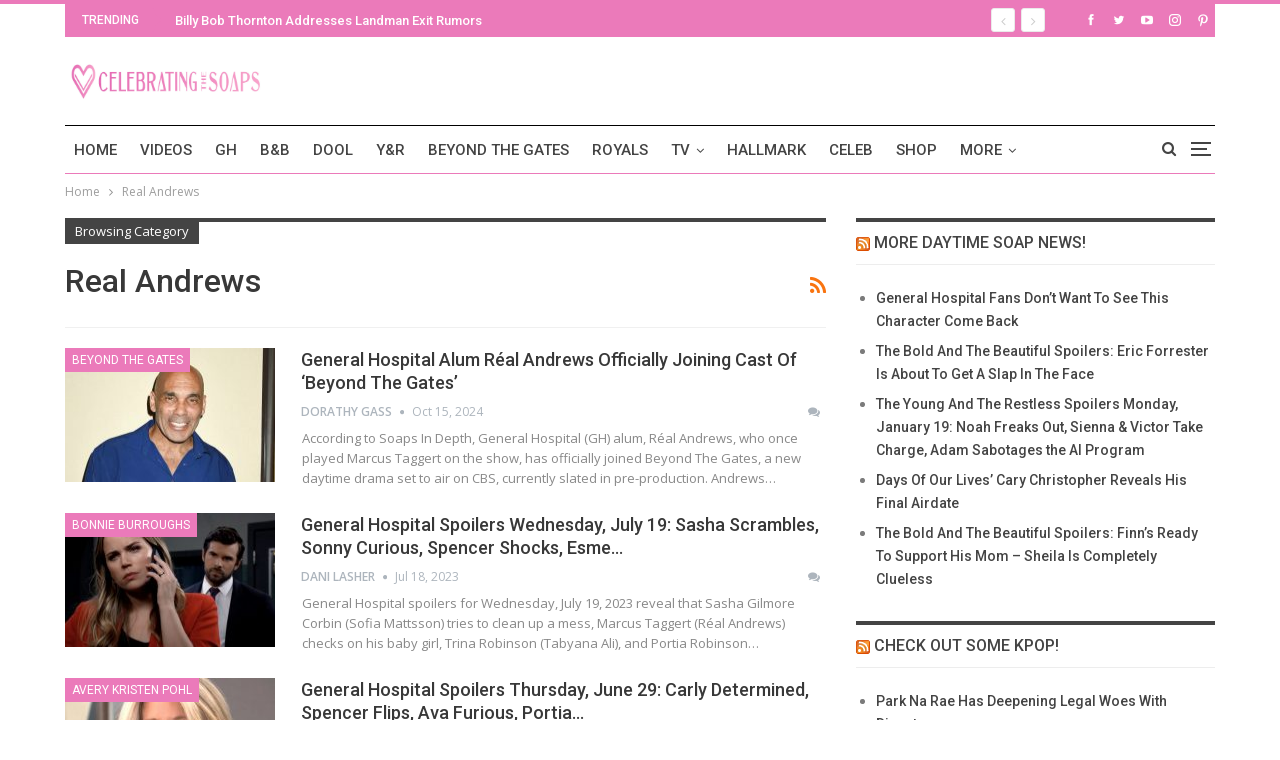

--- FILE ---
content_type: text/html; charset=UTF-8
request_url: https://celebratingthesoaps.com/category/Real-Andrews/
body_size: 19030
content:
<!DOCTYPE html><html dir="ltr" lang="en-US" prefix="og: http://ogp.me/ns# fb: http://ogp.me/ns/fb#"> <head><meta charset="UTF-8"><meta http-equiv="X-UA-Compatible" content="IE=edge"><meta name="viewport" content="width=device-width, initial-scale=1.0"><link rel="pingback" href="https://celebratingthesoaps.com/xmlrpc.php"/><title>Real Andrews | Celebrating The Soaps</title><style>img:is([sizes="auto" i], [sizes^="auto," i]){contain-intrinsic-size:3000px 1500px}</style><meta name="robots" content="max-image-preview:large" /><link rel="canonical" href="https://celebratingthesoaps.com/category/real-andrews/" /><link rel="next" href="https://celebratingthesoaps.com/category/Real-Andrews/page/2/" /><meta name="generator" content="All in One SEO (AIOSEO) 4.8.5" /> <script type="application/ld+json" class="aioseo-schema">{"@context":"https:\/\/schema.org","@graph":[{"@type":"BreadcrumbList","@id":"https:\/\/celebratingthesoaps.com\/category\/Real-Andrews\/#breadcrumblist","itemListElement":[{"@type":"ListItem","@id":"https:\/\/celebratingthesoaps.com#listItem","position":1,"name":"Home","item":"https:\/\/celebratingthesoaps.com","nextItem":{"@type":"ListItem","@id":"https:\/\/celebratingthesoaps.com\/category\/real-andrews\/#listItem","name":"Real Andrews"}},{"@type":"ListItem","@id":"https:\/\/celebratingthesoaps.com\/category\/real-andrews\/#listItem","position":2,"name":"Real Andrews","previousItem":{"@type":"ListItem","@id":"https:\/\/celebratingthesoaps.com#listItem","name":"Home"}}]},{"@type":"CollectionPage","@id":"https:\/\/celebratingthesoaps.com\/category\/Real-Andrews\/#collectionpage","url":"https:\/\/celebratingthesoaps.com\/category\/Real-Andrews\/","name":"Real Andrews | Celebrating The Soaps","inLanguage":"en-US","isPartOf":{"@id":"https:\/\/celebratingthesoaps.com\/#website"},"breadcrumb":{"@id":"https:\/\/celebratingthesoaps.com\/category\/Real-Andrews\/#breadcrumblist"}},{"@type":"Organization","@id":"https:\/\/celebratingthesoaps.com\/#organization","name":"Celebrating The Soaps","description":"Latest soap opera spoilers, news and exclusive updates for The Young and The Restless, Days of Our Lives, General Hospital and The Bold and the Beautiful.","url":"https:\/\/celebratingthesoaps.com\/"},{"@type":"WebSite","@id":"https:\/\/celebratingthesoaps.com\/#website","url":"https:\/\/celebratingthesoaps.com\/","name":"Celebrating The Soaps","description":"Latest soap opera spoilers, news and exclusive updates for The Young and The Restless, Days of Our Lives, General Hospital and The Bold and the Beautiful.","inLanguage":"en-US","publisher":{"@id":"https:\/\/celebratingthesoaps.com\/#organization"}}]}</script> <meta property="og:locale" content="en_us"/><meta property="og:site_name" content="Celebrating The Soaps"/><meta property="og:url" content="https://celebratingthesoaps.com/category/Real-Andrews/"/><meta property="og:title" content="Archives"/><meta property="og:description" content="Latest soap opera spoilers, news and exclusive updates for The Young and The Restless, Days of Our Lives, General Hospital and The Bold and the Beautiful."/><meta property="og:type" content="website"/><meta name="twitter:card" content="summary"/><meta name="twitter:url" content="https://celebratingthesoaps.com/category/Real-Andrews/"/><meta name="twitter:title" content="Archives"/><meta name="twitter:description" content="Latest soap opera spoilers, news and exclusive updates for The Young and The Restless, Days of Our Lives, General Hospital and The Bold and the Beautiful."/><link rel='dns-prefetch' href='//scripts.mediavine.com' /><link rel='dns-prefetch' href='//platform-api.sharethis.com' /><link rel='dns-prefetch' href='//fonts.googleapis.com' /><link href='https://fonts.gstatic.com' crossorigin='anonymous' rel='preconnect' /><link rel="alternate" type="application/rss+xml" title="Celebrating The Soaps &raquo; Feed" href="https://celebratingthesoaps.com/feed/" /><link rel="alternate" type="application/rss+xml" title="Celebrating The Soaps &raquo; Comments Feed" href="https://celebratingthesoaps.com/comments/feed/" /><link rel="alternate" type="application/rss+xml" title="Celebrating The Soaps &raquo; Real Andrews Category Feed" href="https://celebratingthesoaps.com/category/real-andrews/feed/" /><link rel="stylesheet" type="text/css" href="//celebratingthesoaps.com/wp-content/uploads/vipercache/minified/8d15491abd07a5ada07fdf07a3584438/1739724281index.css" media="all"/><style id='classic-theme-styles-inline-css' type='text/css'>.wp-block-button__link{color:#fff;background-color:#32373c;border-radius:9999px;box-shadow:none;text-decoration:none;padding:calc(.667em + 2px) calc(1.333em+2px);font-size:1.125em}.wp-block-file__button{background:#32373c;color:#fff;text-decoration:none}</style><style id='global-styles-inline-css' type='text/css'>:root{--wp--preset--aspect-ratio--square:1;--wp--preset--aspect-ratio--4-3:4/3;--wp--preset--aspect-ratio--3-4:3/4;--wp--preset--aspect-ratio--3-2:3/2;--wp--preset--aspect-ratio--2-3:2/3;--wp--preset--aspect-ratio--16-9:16/9;--wp--preset--aspect-ratio--9-16:9/16;--wp--preset--color--black:#000;--wp--preset--color--cyan-bluish-gray:#abb8c3;--wp--preset--color--white:#fff;--wp--preset--color--pale-pink:#f78da7;--wp--preset--color--vivid-red:#cf2e2e;--wp--preset--color--luminous-vivid-orange:#ff6900;--wp--preset--color--luminous-vivid-amber:#fcb900;--wp--preset--color--light-green-cyan:#7bdcb5;--wp--preset--color--vivid-green-cyan:#00d084;--wp--preset--color--pale-cyan-blue:#8ed1fc;--wp--preset--color--vivid-cyan-blue:#0693e3;--wp--preset--color--vivid-purple:#9b51e0;--wp--preset--gradient--vivid-cyan-blue-to-vivid-purple:linear-gradient(135deg,rgba(6,147,227,1) 0%,rgb(155,81,224) 100%);--wp--preset--gradient--light-green-cyan-to-vivid-green-cyan:linear-gradient(135deg,rgb(122,220,180) 0%,rgb(0,208,130) 100%);--wp--preset--gradient--luminous-vivid-amber-to-luminous-vivid-orange:linear-gradient(135deg,rgba(252,185,0,1) 0%,rgba(255,105,0,1) 100%);--wp--preset--gradient--luminous-vivid-orange-to-vivid-red:linear-gradient(135deg,rgba(255,105,0,1) 0%,rgb(207,46,46) 100%);--wp--preset--gradient--very-light-gray-to-cyan-bluish-gray:linear-gradient(135deg,rgb(238,238,238) 0%,rgb(169,184,195) 100%);--wp--preset--gradient--cool-to-warm-spectrum:linear-gradient(135deg,rgb(74,234,220) 0%,rgb(151,120,209) 20%,rgb(207,42,186) 40%,rgb(238,44,130) 60%,rgb(251,105,98) 80%,rgb(254,248,76) 100%);--wp--preset--gradient--blush-light-purple:linear-gradient(135deg,rgb(255,206,236) 0%,rgb(152,150,240) 100%);--wp--preset--gradient--blush-bordeaux:linear-gradient(135deg,rgb(254,205,165) 0%,rgb(254,45,45) 50%,rgb(107,0,62) 100%);--wp--preset--gradient--luminous-dusk:linear-gradient(135deg,rgb(255,203,112) 0%,rgb(199,81,192) 50%,rgb(65,88,208) 100%);--wp--preset--gradient--pale-ocean:linear-gradient(135deg,rgb(255,245,203) 0%,rgb(182,227,212) 50%,rgb(51,167,181) 100%);--wp--preset--gradient--electric-grass:linear-gradient(135deg,rgb(202,248,128) 0%,rgb(113,206,126) 100%);--wp--preset--gradient--midnight:linear-gradient(135deg,rgb(2,3,129) 0%,rgb(40,116,252) 100%);--wp--preset--font-size--small:13px;--wp--preset--font-size--medium:20px;--wp--preset--font-size--large:36px;--wp--preset--font-size--x-large:42px;--wp--preset--spacing--20:0.44rem;--wp--preset--spacing--30:0.67rem;--wp--preset--spacing--40:1rem;--wp--preset--spacing--50:1.5rem;--wp--preset--spacing--60:2.25rem;--wp--preset--spacing--70:3.38rem;--wp--preset--spacing--80:5.06rem;--wp--preset--shadow--natural:6px 6px 9px rgba(0, 0, 0, 0.2);--wp--preset--shadow--deep:12px 12px 50px rgba(0, 0, 0, 0.4);--wp--preset--shadow--sharp:6px 6px 0px rgba(0, 0, 0, 0.2);--wp--preset--shadow--outlined:6px 6px 0px -3px rgba(255, 255, 255, 1), 6px 6px rgba(0, 0, 0, 1);--wp--preset--shadow--crisp:6px 6px 0px rgba(0,0,0,1)}:where(.is-layout-flex){gap:0.5em}:where(.is-layout-grid){gap:0.5em}body .is-layout-flex{display:flex}.is-layout-flex{flex-wrap:wrap;align-items:center}.is-layout-flex>:is(*,div){margin:0}body .is-layout-grid{display:grid}.is-layout-grid>:is(*,div){margin:0}:where(.wp-block-columns.is-layout-flex){gap:2em}:where(.wp-block-columns.is-layout-grid){gap:2em}:where(.wp-block-post-template.is-layout-flex){gap:1.25em}:where(.wp-block-post-template.is-layout-grid){gap:1.25em}.has-black-color{color:var(--wp--preset--color--black) !important}.has-cyan-bluish-gray-color{color:var(--wp--preset--color--cyan-bluish-gray) !important}.has-white-color{color:var(--wp--preset--color--white) !important}.has-pale-pink-color{color:var(--wp--preset--color--pale-pink) !important}.has-vivid-red-color{color:var(--wp--preset--color--vivid-red) !important}.has-luminous-vivid-orange-color{color:var(--wp--preset--color--luminous-vivid-orange) !important}.has-luminous-vivid-amber-color{color:var(--wp--preset--color--luminous-vivid-amber) !important}.has-light-green-cyan-color{color:var(--wp--preset--color--light-green-cyan) !important}.has-vivid-green-cyan-color{color:var(--wp--preset--color--vivid-green-cyan) !important}.has-pale-cyan-blue-color{color:var(--wp--preset--color--pale-cyan-blue) !important}.has-vivid-cyan-blue-color{color:var(--wp--preset--color--vivid-cyan-blue) !important}.has-vivid-purple-color{color:var(--wp--preset--color--vivid-purple) !important}.has-black-background-color{background-color:var(--wp--preset--color--black) !important}.has-cyan-bluish-gray-background-color{background-color:var(--wp--preset--color--cyan-bluish-gray) !important}.has-white-background-color{background-color:var(--wp--preset--color--white) !important}.has-pale-pink-background-color{background-color:var(--wp--preset--color--pale-pink) !important}.has-vivid-red-background-color{background-color:var(--wp--preset--color--vivid-red) !important}.has-luminous-vivid-orange-background-color{background-color:var(--wp--preset--color--luminous-vivid-orange) !important}.has-luminous-vivid-amber-background-color{background-color:var(--wp--preset--color--luminous-vivid-amber) !important}.has-light-green-cyan-background-color{background-color:var(--wp--preset--color--light-green-cyan) !important}.has-vivid-green-cyan-background-color{background-color:var(--wp--preset--color--vivid-green-cyan) !important}.has-pale-cyan-blue-background-color{background-color:var(--wp--preset--color--pale-cyan-blue) !important}.has-vivid-cyan-blue-background-color{background-color:var(--wp--preset--color--vivid-cyan-blue) !important}.has-vivid-purple-background-color{background-color:var(--wp--preset--color--vivid-purple) !important}.has-black-border-color{border-color:var(--wp--preset--color--black) !important}.has-cyan-bluish-gray-border-color{border-color:var(--wp--preset--color--cyan-bluish-gray) !important}.has-white-border-color{border-color:var(--wp--preset--color--white) !important}.has-pale-pink-border-color{border-color:var(--wp--preset--color--pale-pink) !important}.has-vivid-red-border-color{border-color:var(--wp--preset--color--vivid-red) !important}.has-luminous-vivid-orange-border-color{border-color:var(--wp--preset--color--luminous-vivid-orange) !important}.has-luminous-vivid-amber-border-color{border-color:var(--wp--preset--color--luminous-vivid-amber) !important}.has-light-green-cyan-border-color{border-color:var(--wp--preset--color--light-green-cyan) !important}.has-vivid-green-cyan-border-color{border-color:var(--wp--preset--color--vivid-green-cyan) !important}.has-pale-cyan-blue-border-color{border-color:var(--wp--preset--color--pale-cyan-blue) !important}.has-vivid-cyan-blue-border-color{border-color:var(--wp--preset--color--vivid-cyan-blue) !important}.has-vivid-purple-border-color{border-color:var(--wp--preset--color--vivid-purple) !important}.has-vivid-cyan-blue-to-vivid-purple-gradient-background{background:var(--wp--preset--gradient--vivid-cyan-blue-to-vivid-purple) !important}.has-light-green-cyan-to-vivid-green-cyan-gradient-background{background:var(--wp--preset--gradient--light-green-cyan-to-vivid-green-cyan) !important}.has-luminous-vivid-amber-to-luminous-vivid-orange-gradient-background{background:var(--wp--preset--gradient--luminous-vivid-amber-to-luminous-vivid-orange) !important}.has-luminous-vivid-orange-to-vivid-red-gradient-background{background:var(--wp--preset--gradient--luminous-vivid-orange-to-vivid-red) !important}.has-very-light-gray-to-cyan-bluish-gray-gradient-background{background:var(--wp--preset--gradient--very-light-gray-to-cyan-bluish-gray) !important}.has-cool-to-warm-spectrum-gradient-background{background:var(--wp--preset--gradient--cool-to-warm-spectrum) !important}.has-blush-light-purple-gradient-background{background:var(--wp--preset--gradient--blush-light-purple) !important}.has-blush-bordeaux-gradient-background{background:var(--wp--preset--gradient--blush-bordeaux) !important}.has-luminous-dusk-gradient-background{background:var(--wp--preset--gradient--luminous-dusk) !important}.has-pale-ocean-gradient-background{background:var(--wp--preset--gradient--pale-ocean) !important}.has-electric-grass-gradient-background{background:var(--wp--preset--gradient--electric-grass) !important}.has-midnight-gradient-background{background:var(--wp--preset--gradient--midnight) !important}.has-small-font-size{font-size:var(--wp--preset--font-size--small) !important}.has-medium-font-size{font-size:var(--wp--preset--font-size--medium) !important}.has-large-font-size{font-size:var(--wp--preset--font-size--large) !important}.has-x-large-font-size{font-size:var(--wp--preset--font-size--x-large) !important}:where(.wp-block-post-template.is-layout-flex){gap:1.25em}:where(.wp-block-post-template.is-layout-grid){gap:1.25em}:where(.wp-block-columns.is-layout-flex){gap:2em}:where(.wp-block-columns.is-layout-grid){gap:2em}:root :where(.wp-block-pullquote){font-size:1.5em;line-height:1.6}</style><link rel="stylesheet" type="text/css" href="//celebratingthesoaps.com/wp-content/uploads/vipercache/minified/e0c93bbde387a66c37c3820a966e0285/1753789181index.css" media="all"/><style id='easy-social-share-buttons-inline-css' type='text/css'>.essb_links .essb_link_mastodon{--essb-network:#6364ff}</style><link rel="stylesheet" type="text/css" href="//celebratingthesoaps.com/wp-content/uploads/vipercache/minified/034deb81eb3545abbeaeed5948c20404/1753789181index.css" media="all"/><link rel='stylesheet' id='better-framework-main-fonts-css' href='https://fonts.googleapis.com/css?family=Open+Sans:400,600%7CRoboto:400,500,400italic&#038;display=swap' type='text/css' media='all' /> <script type="text/javascript" src="https://celebratingthesoaps.com/wp-includes/js/jquery/jquery.min.js" id="jquery-core-js"></script> <script src='//celebratingthesoaps.com/wp-content/uploads/vipercache/minified/3ca73930bbdb6fd7cc2c870ad4aba08e/1739724281index.js' type="text/javascript"></script>  <script type="text/javascript" async="async" fetchpriority="high" data-noptimize="1" data-cfasync="false" src="https://scripts.mediavine.com/tags/celebrating-the-soaps.js?ver=6.8.2" id="mv-script-wrapper-js"></script> <script type="text/javascript" src="//platform-api.sharethis.com/js/sharethis.js#source=googleanalytics-wordpress#product=ga&amp;property=6005b209d6f99f0018f9aba6" id="googleanalytics-platform-sharethis-js"></script> <link rel="https://api.w.org/" href="https://celebratingthesoaps.com/wp-json/" /><link rel="alternate" title="JSON" type="application/json" href="https://celebratingthesoaps.com/wp-json/wp/v2/categories/2777" /><link rel="EditURI" type="application/rsd+xml" title="RSD" href="https://celebratingthesoaps.com/xmlrpc.php?rsd" /><meta name="generator" content="WordPress 6.8.2" /><link rel="amphtml" href="https://celebratingthesoaps.com/category/Real-Andrews/amp/"/><meta name="google-site-verification" content="l9Ya_q5D9ry1pQynV8AAs_SmdBlexCq2lefa6sN3khM" /><meta name="msvalidate.01" content="2F6928FAAA7C18CD541B4EA015F0EA05" /> <script type="text/javascript">window._taboola=window._taboola||[];_taboola.push({article:'auto'});!function(e,f,u,i){if(!document.getElementById(i)){e.async=1;e.src=u;e.id=i;f.parentNode.insertBefore(e,f);}}(document.createElement('script'),document.getElementsByTagName('script')[0],'//cdn.taboola.com/libtrc/mlrpmediagroup-celebratingthesoaps/loader.js','tb_loader_script');if(window.performance&&typeof window.performance.mark=='function')
{window.performance.mark('tbl_ic');}</script> <link rel="shortcut icon" href="https://cf3fa540b4.nxcli.io/wp-content/uploads/2017/07/CTS-Favicon.png"><link rel="apple-touch-icon" href="https://cf3fa540b4.nxcli.io/wp-content/uploads/2017/07/CTS-iPhone-Icon.png"><link rel="apple-touch-icon" sizes="114x114" href="https://cf3fa540b4.nxcli.io/wp-content/uploads/2017/07/CTS-iPhone-Retina-Icon.png"><link rel="apple-touch-icon" sizes="72x72" href="https://cf3fa540b4.nxcli.io/wp-content/uploads/2017/07/CTS-iPad-Icon.png"><link rel="apple-touch-icon" sizes="144x144" href="https://cf3fa540b4.nxcli.io/wp-content/uploads/2017/07/CTS-iPad-Retina-Icon.png"><script>(function(){(function(i,s,o,g,r,a,m){i['GoogleAnalyticsObject']=r;i[r]=i[r]||function(){(i[r].q=i[r].q||[]).push(arguments)},i[r].l=1*new Date();a=s.createElement(o),m=s.getElementsByTagName(o)[0];a.async=1;a.src=g;m.parentNode.insertBefore(a,m)})(window,document,'script','https://google-analytics.com/analytics.js','ga');ga('create','UA-103553726-1','auto');ga('send','pageview');})();</script> <meta name="onesignal" content="wordpress-plugin"/> <script>window.OneSignalDeferred=window.OneSignalDeferred||[];OneSignalDeferred.push(function(OneSignal){var oneSignal_options={};window._oneSignalInitOptions=oneSignal_options;oneSignal_options['serviceWorkerParam']={scope:'/'};oneSignal_options['serviceWorkerPath']='OneSignalSDKWorker.js.php';OneSignal.Notifications.setDefaultUrl("https://celebratingthesoaps.com");oneSignal_options['wordpress']=true;oneSignal_options['appId']='aff5e808-8163-4ca9-88c9-d455e9524d6e';oneSignal_options['allowLocalhostAsSecureOrigin']=true;oneSignal_options['welcomeNotification']={};oneSignal_options['welcomeNotification']['title']="";oneSignal_options['welcomeNotification']['message']="";oneSignal_options['path']="https://celebratingthesoaps.com/wp-content/plugins/onesignal-free-web-push-notifications/sdk_files/";oneSignal_options['safari_web_id']="web.onesignal.auto.49809676-9f7f-4916-aef3-fd94958742a1";oneSignal_options['promptOptions']={};oneSignal_options['notifyButton']={};oneSignal_options['notifyButton']['enable']=true;oneSignal_options['notifyButton']['position']='bottom-left';oneSignal_options['notifyButton']['theme']='default';oneSignal_options['notifyButton']['size']='medium';oneSignal_options['notifyButton']['showCredit']=true;oneSignal_options['notifyButton']['text']={};OneSignal.init(window._oneSignalInitOptions);OneSignal.Slidedown.promptPush()});function documentInitOneSignal(){var oneSignal_elements=document.getElementsByClassName("OneSignal-prompt");var oneSignalLinkClickHandler=function(event){OneSignal.Notifications.requestPermission();event.preventDefault();};for(var i=0;i<oneSignal_elements.length;i++)
oneSignal_elements[i].addEventListener('click',oneSignalLinkClickHandler,false);}
if(document.readyState==='complete'){documentInitOneSignal();}
else{window.addEventListener("load",function(event){documentInitOneSignal();});}</script> <meta name="generator" content="Powered by WPBakery Page Builder - drag and drop page builder for WordPress."/> <script type="application/ld+json">{"@context":"http://schema.org/","@type":"Organization","@id":"#organization","logo":{"@type":"ImageObject","url":"https://cts-assets.s3.us-west-1.amazonaws.com/wp-content/uploads/2022/03/28144602/CTS-Header.jpg"},"url":"https://celebratingthesoaps.com/","name":"Celebrating The Soaps","description":"Latest soap opera spoilers, news and exclusive updates for The Young and The Restless, Days of Our Lives, General Hospital and The Bold and the Beautiful."}</script> <script type="application/ld+json">{"@context":"http://schema.org/","@type":"WebSite","name":"Celebrating The Soaps","alternateName":"Latest soap opera spoilers, news and exclusive updates for The Young and The Restless, Days of Our Lives, General Hospital and The Bold and the Beautiful.","url":"https://celebratingthesoaps.com/"}</script> <link rel="stylesheet" type="text/css" href="//celebratingthesoaps.com/wp-content/uploads/vipercache/minified/050b2be86aa92d4584f48fdbd82bd032/1768748600index.css" media="all"/><meta name="msvalidate.01" content="10D48830512A84E9B687777F177B3ACC" /> <script async src="https://www.googletagmanager.com/gtag/js?id=G-TBW4LEY65S"></script> <script>window.dataLayer=window.dataLayer||[];function gtag(){dataLayer.push(arguments);}
gtag('js',new Date());gtag('config','G-TBW4LEY65S');</script><link rel="icon" href="https://celebratingthesoaps.com/wp-content/uploads/2018/07/cropped-CTS-logo-32x32.jpg" sizes="32x32" /><link rel="icon" href="https://celebratingthesoaps.com/wp-content/uploads/2018/07/cropped-CTS-logo-192x192.jpg" sizes="192x192" /><link rel="apple-touch-icon" href="https://celebratingthesoaps.com/wp-content/uploads/2018/07/cropped-CTS-logo-180x180.jpg" /><meta name="msapplication-TileImage" content="https://celebratingthesoaps.com/wp-content/uploads/2018/07/cropped-CTS-logo-270x270.jpg" /><style>.vc_custom_1500661463003{background-color:#f6dff9 !important}.spot-im-replies-count{display:inline-block}</style><style type="text/css" id="wp-custom-css">.header-inner #sidebar{min-height:280px}#yketsn-6,#yketsn-5{min-height:280px}#footer_branding{text-align:left !important}@media only screen and (min-width: 768px){.col-sm-4.sidebar-column.sidebar-column-primary{position:static !important}.layout-right-sidebar .content-column{max-width:calc(100% - 330px) !important}.layout-right-sidebar .sidebar-column{min-width:330px !important}}@media only screen and (max-width: 359px){.col-sm-8.content-column{padding-left:10px !important;padding-right:10px !important}}#site-logo{max-width:200px}</style><noscript><style>.wpb_animate_when_almost_visible{opacity:1}</style></noscript> <meta property="og:locale" content="en_US"/> <meta property="og:site_name" content="Celebrating The Soaps"/> <meta property="og:title" content="Real Andrews"/> <meta property="og:url" content="https://celebratingthesoaps.com/category/real-andrews/"/> <meta property="og:type" content="article"/> <meta property="og:description" content="Latest soap opera spoilers, news and exclusive updates for The Young and The Restless, Days of Our Lives, General Hospital and The Bold and the Beautiful."/> <meta itemprop="name" content="Real Andrews"/> <meta itemprop="headline" content="Real Andrews"/> <meta itemprop="description" content="Latest soap opera spoilers, news and exclusive updates for The Young and The Restless, Days of Our Lives, General Hospital and The Bold and the Beautiful."/> <meta name="twitter:title" content="Real Andrews"/> <meta name="twitter:url" content="https://celebratingthesoaps.com/category/real-andrews/"/> <meta name="twitter:description" content="Latest soap opera spoilers, news and exclusive updates for The Young and The Restless, Days of Our Lives, General Hospital and The Bold and the Beautiful."/> <meta name="twitter:card" content="summary_large_image"/> </head><body data-rsssl=1 class="archive category category-real-andrews category-2777 wp-theme-publisher active-light-box active-top-line ltr close-rh page-layout-2-col-right full-width active-sticky-sidebar main-menu-sticky-smart active-ajax-search single-prim-cat-2777 single-cat-2777 essb-10.5 wpb-js-composer js-comp-ver-6.7.0 vc_responsive bs-ll-d" dir="ltr"><div class="off-canvas-overlay"></div><div class="off-canvas-container left skin-white"><div class="off-canvas-inner"><spn class="canvas-close"><i></i></spn><div class="off-canvas-header"><div class="site-description">Latest soap opera spoilers, news and exclusive updates for The Young and The Restless, Days of Our Lives, General Hospital and The Bold and the Beautiful.</div></div><div class="off-canvas-search"><form role="search" method="get" action="https://celebratingthesoaps.com"><input type="text" name="s" value="" placeholder="Search..."><i class="fa fa-search"></i></form></div><div class="off-canvas-menu"><div class="off-canvas-menu-fallback"></div></div><div class="off_canvas_footer"><div class="off_canvas_footer-info entry-content"><p><br data-mce-bogus="1"></p><div class=" better-studio-shortcode bsc-clearfix better-social-counter style-button colored in-4-col"><ul class="social-list bsc-clearfix"><li class="social-item facebook"><a href = "https://www.facebook.com/CelebratingTheSoaps" target = "_blank" > <i class="item-icon bsfi-facebook" ></i><span class="item-title" > Likes </span> </a> </li> <li class="social-item twitter"><a href = "https://twitter.com/celebratesoaps" target = "_blank" > <i class="item-icon bsfi-twitter" ></i><span class="item-title" > Followers </span> </a> </li> <li class="social-item youtube"><a href = "https://youtube.com/channel/UCLPy4Obkiius38M-gD1o5tg" target = "_blank" > <i class="item-icon bsfi-youtube" ></i><span class="item-title" > Subscribers </span> </a> </li> <li class="social-item instagram"><a href = "https://instagram.com/everythingsoapoperas" target = "_blank" > <i class="item-icon bsfi-instagram" ></i><span class="item-title" > Followers </span> </a> </li> </ul></div></div></div></div></div><div class="main-wrap content-main-wrap"><header id="header" class="site-header header-style-2 boxed" itemscope="itemscope" itemtype="https://schema.org/WPHeader"><section class="topbar topbar-style-2 hidden-xs hidden-xs"><div class="content-wrap"><div class="container"><div class="topbar-inner clearfix"><div class="section-links"><div class=" better-studio-shortcode bsc-clearfix better-social-counter style-button not-colored in-4-col"><ul class="social-list bsc-clearfix"><li class="social-item facebook"><a href = "https://www.facebook.com/CelebratingTheSoaps" target = "_blank" > <i class="item-icon bsfi-facebook" ></i><span class="item-title" > Likes </span> </a> </li> <li class="social-item twitter"><a href = "https://twitter.com/celebratesoaps" target = "_blank" > <i class="item-icon bsfi-twitter" ></i><span class="item-title" > Followers </span> </a> </li> <li class="social-item youtube"><a href = "https://youtube.com/channel/UCLPy4Obkiius38M-gD1o5tg" target = "_blank" > <i class="item-icon bsfi-youtube" ></i><span class="item-title" > Subscribers </span> </a> </li> <li class="social-item instagram"><a href = "https://instagram.com/everythingsoapoperas" target = "_blank" > <i class="item-icon bsfi-instagram" ></i><span class="item-title" > Followers </span> </a> </li> <li class="social-item pinterest"><a href = "http://www.pinterest.com/everythingsoapoperas" target = "_blank" > <i class="item-icon bsfi-pinterest" ></i><span class="item-title" > Followers </span> </a> </li> </ul></div></div><div class="section-menu"><div id="newsticker-693521964" class="better-newsticker " data-speed="12000"><p class="heading ">Trending</p><ul class="news-list"><li><a class="limit-line" href="https://celebratingthesoaps.com/television/billy-bob-thornton-addresses-landman-exit-rumors/">Billy Bob Thornton Addresses Landman Exit Rumors</a></li><li><a class="limit-line" href="https://celebratingthesoaps.com/bold-and-the-beautiful/the-bold-and-the-beautiful-spoilers-taylor-might-lose-her-license-for-unprofessionalism/">The Bold And The Beautiful Spoilers: Taylor Might Lose Her License For Unprofessionalism</a></li><li><a class="limit-line" href="https://celebratingthesoaps.com/bold-and-the-beautiful/the-bold-and-the-beautiful-spoilers-can-sheila-carter-take-il-giardino-from-deacon-in-the-divorce/">The Bold And The Beautiful Spoilers: Can Sheila Carter Take Il Giardino From Deacon In The Divorce</a></li><li><a class="limit-line" href="https://celebratingthesoaps.com/general-hospital/general-hospital-spoilers-drews-memory-trigger-remembers-kai-trinas-presence/">General Hospital Spoilers: Drew’s Memory Trigger – Remembers Kai &#038; Trina’s Presence</a></li><li><a class="limit-line" href="https://celebratingthesoaps.com/beyond-the-gates/beyond-the-gates-spoilers-will-naomis-brca-lie-tear-her-marriage-apart/">Beyond The Gates Spoilers: Will Naomi’s BRCA Lie Tear Her Marriage Apart?</a></li><li><a class="limit-line" href="https://celebratingthesoaps.com/royal-news/meghan-markle-knows-the-divorce-rumors-are-coming-from-this-source/">Meghan Markle Knows The Divorce Rumors Are Coming From This Source</a></li><li><a class="limit-line" href="https://celebratingthesoaps.com/general-hospital/general-hospital-spoilers-next-3-weeks-pc-blizzard-complicates-lives-emma-sends-an-sos-tracy-entices-jason-more/">General Hospital Spoilers Next 3 Weeks: PC Blizzard Complicates Lives, Emma Sends an SOS, Tracy Entices Jason &#038; More</a></li><li><a class="limit-line" href="https://celebratingthesoaps.com/general-hospital/general-hospital-spoilers-are-willows-crazy-side-and-weakness-with-men-family-traits/">General Hospital Spoilers: Are Willow&#8217;s Crazy Side And Weakness With Men Family Traits?</a></li><li><a class="limit-line" href="https://celebratingthesoaps.com/bold-and-the-beautiful/the-bold-and-the-beautiful-spoilers-finn-has-a-new-love-interest/">The Bold And The Beautiful Spoilers: Finn Has A New Love Interest?</a></li><li><a class="limit-line" href="https://celebratingthesoaps.com/the-young-and-the-restless/the-young-and-the-restless-spoilers-billy-risks-losing-sally-jacks-trust-tested-again/">The Young And The Restless Spoilers: Billy Risks Losing Sally – Jack&#8217;s Trust Tested Again</a></li></ul></div></div></div></div></div></section><div class="header-inner"><div class="content-wrap"><div class="container"><div class="row"><div class="row-height"><div class="logo-col col-xs-12"><div class="col-inside"><div id="site-branding" class="site-branding"><p id="site-title" class="logo h1 img-logo"><a href="https://celebratingthesoaps.com/" itemprop="url" rel="home"><img id="site-logo" src="https://cts-assets.s3.us-west-1.amazonaws.com/wp-content/uploads/2022/03/28144602/CTS-Header.jpg" alt="Celebrating The Soaps" data-bsrjs="https://cts-assets.s3.us-west-1.amazonaws.com/wp-content/uploads/2022/03/28144602/CTS-Header.jpg" /><span class="site-title">Celebrating The Soaps - Latest soap opera spoilers, news and exclusive updates for The Young and The Restless, Days of Our Lives, General Hospital and The Bold and the Beautiful.</span></a></p></div></div></div></div></div></div></div></div><div id="menu-main" class="menu main-menu-wrapper show-search-item show-off-canvas menu-actions-btn-width-2" role="navigation" itemscope="itemscope" itemtype="https://schema.org/SiteNavigationElement"><div class="main-menu-inner"><div class="content-wrap"><div class="container"><nav class="main-menu-container"><ul id="main-navigation" class="main-menu menu bsm-pure clearfix"><li id="menu-item-191225" class="menu-item menu-item-type-custom menu-item-object-custom better-anim-fade menu-item-191225"><a href="/">HOME</a></li><li id="menu-item-669302" class="menu-item menu-item-type-post_type menu-item-object-page better-anim-fade menu-item-669302"><a href="https://celebratingthesoaps.com/videos/">Videos</a></li><li id="menu-item-191226" class="menu-item menu-item-type-taxonomy menu-item-object-category menu-term-3 better-anim-fade menu-item-191226"><a href="https://celebratingthesoaps.com/category/general-hospital/">GH</a></li><li id="menu-item-191227" class="menu-item menu-item-type-taxonomy menu-item-object-category menu-term-63 better-anim-fade menu-item-191227"><a href="https://celebratingthesoaps.com/category/bold-and-the-beautiful/">B&#038;B</a></li><li id="menu-item-191233" class="menu-item menu-item-type-taxonomy menu-item-object-category menu-term-46 better-anim-fade menu-item-191233"><a href="https://celebratingthesoaps.com/category/days-of-our-lives/">DOOL</a></li><li id="menu-item-191234" class="menu-item menu-item-type-taxonomy menu-item-object-category menu-term-19 better-anim-fade menu-item-191234"><a href="https://celebratingthesoaps.com/category/the-young-and-the-restless/">Y&#038;R</a></li><li id="menu-item-581003" class="menu-item menu-item-type-taxonomy menu-item-object-category menu-term-14105 better-anim-fade menu-item-581003"><a href="https://celebratingthesoaps.com/category/beyond-the-gates/">Beyond The Gates</a></li><li id="menu-item-191228" class="menu-item menu-item-type-taxonomy menu-item-object-category menu-term-180 better-anim-fade menu-item-191228"><a href="https://celebratingthesoaps.com/category/royal-news/">Royals</a></li><li id="menu-item-191231" class="menu-item menu-item-type-taxonomy menu-item-object-category menu-item-has-children menu-term-868 better-anim-fade menu-item-191231"><a href="https://celebratingthesoaps.com/category/tv/">TV</a><ul class="sub-menu"><li id="menu-item-191232" class="menu-item menu-item-type-taxonomy menu-item-object-category menu-term-1649 better-anim-fade menu-item-191232"><a href="https://celebratingthesoaps.com/category/reality-tv/">Reality TV</a></li></ul></li><li id="menu-item-191229" class="menu-item menu-item-type-taxonomy menu-item-object-category menu-term-718 better-anim-fade menu-item-191229"><a href="https://celebratingthesoaps.com/category/hallmark/">Hallmark</a></li><li id="menu-item-196521" class="menu-item menu-item-type-taxonomy menu-item-object-category menu-term-3068 better-anim-fade menu-item-196521"><a href="https://celebratingthesoaps.com/category/celebrity-news/">Celeb</a></li><li id="menu-item-275113" class="menu-item menu-item-type-post_type menu-item-object-page better-anim-fade menu-item-275113"><a href="https://celebratingthesoaps.com/our-gears/">SHOP</a></li><li id="menu-item-332995" class="menu-item menu-item-type-custom menu-item-object-custom better-anim-fade menu-item-332995"><a href="https://joalmedia.com/newsletters/">SUBSCRIBE</a></li></ul><div class="menu-action-buttons width-2"><div class="off-canvas-menu-icon-container off-icon-left"><div class="off-canvas-menu-icon"><div class="off-canvas-menu-icon-el"></div></div></div><div class="search-container close"><span class="search-handler"><i class="fa fa-search"></i></span><div class="search-box clearfix"><form role="search" method="get" class="search-form clearfix" action="https://celebratingthesoaps.com"><input type="search" class="search-field" placeholder="Search..." value="" name="s" title="Search for:" autocomplete="off"><input type="submit" class="search-submit" value="Search"></form></div></div></div></nav></div></div></div></div></header><div class="rh-header clearfix light deferred-block-exclude"><div class="rh-container clearfix"><div class="menu-container close"><span class="menu-handler"><span class="lines"></span></span></div><div class="logo-container rh-img-logo"><a href="https://celebratingthesoaps.com/" itemprop="url" rel="home"><img src="https://cts-assets.s3.us-west-1.amazonaws.com/wp-content/uploads/2022/03/28144602/CTS-Header.jpg" alt="Celebrating The Soaps" data-bsrjs="https://cts-assets.s3.us-west-1.amazonaws.com/wp-content/uploads/2022/03/28144602/CTS-Header.jpg" /></a></div></div></div><nav role="navigation" aria-label="Breadcrumbs" class="bf-breadcrumb clearfix bc-top-style"><div class="content-wrap"><div class="container bf-breadcrumb-container"><ul class="bf-breadcrumb-items" itemscope itemtype="http://schema.org/BreadcrumbList"><meta name="numberOfItems" content="2" /><meta name="itemListOrder" content="Ascending" /><li itemprop="itemListElement" itemscope itemtype="http://schema.org/ListItem" class="bf-breadcrumb-item bf-breadcrumb-begin"><a itemprop="item" href="https://celebratingthesoaps.com" rel="home"><span itemprop="name">Home</span></a><meta itemprop="position" content="1" /></li><li itemprop="itemListElement" itemscope itemtype="http://schema.org/ListItem" class="bf-breadcrumb-item bf-breadcrumb-end"><span itemprop="name">Real Andrews</span><meta itemprop="item" content="https://celebratingthesoaps.com/category/real-andrews/"/><meta itemprop="position" content="2" /></li></ul></div></div></nav><div class="content-wrap"><main id="content" class="content-container"><div class="container layout-2-col layout-2-col-1 layout-right-sidebar layout-bc-before"><div class="row main-section"><div class="col-sm-8 content-column"><section class="archive-title category-title with-actions without-terms"><div class="pre-title"><span>Browsing Category</span></div><div class="actions-container"><a class="rss-link" href="https://celebratingthesoaps.com/category/real-andrews/feed/"><i class="fa fa-rss"></i></a></div><h1 class="page-heading"><span class="h-title">Real Andrews</span></h1></section><div class="listing listing-blog listing-blog-1 clearfix columns-1"><article class="post-559779 type-post format-standard has-post-thumbnail listing-item listing-item-blog listing-item-blog-1 main-term-14105 bsw-7 "><div class="item-inner clearfix"><div class="featured clearfix"><div class="term-badges floated"><span class="term-badge term-14105"><a href="https://celebratingthesoaps.com/category/beyond-the-gates/">Beyond The Gates</a></span></div><a alt="General Hospital Alum Réal Andrews Officially Joining Cast Of ‘Beyond The Gates’" title="General Hospital Alum Réal Andrews Officially Joining Cast Of ‘Beyond The Gates’" style="background-image: url(https://cts-assets.s3.us-west-1.amazonaws.com/wp-content/uploads/2024/10/15134236/Re%CC%81al-Andrews-210x136.jpg);"	class="img-holder" href="https://celebratingthesoaps.com/uncategorized/general-hospital-alum-real-andrews-officially-joining-cast-of-beyond-the-gates/"></a></div><h2 class="title"><a href="https://celebratingthesoaps.com/uncategorized/general-hospital-alum-real-andrews-officially-joining-cast-of-beyond-the-gates/" class="post-url post-title">General Hospital Alum Réal Andrews Officially Joining Cast Of ‘Beyond The Gates’</a></h2><div class="post-meta"><a href="https://celebratingthesoaps.com/author/dorathygass2022/" title="Browse Author Articles" class="post-author-a"><i class="post-author author">Dorathy Gass</i></a><span class="time"><time class="post-published updated" datetime="2024-10-15T13:45:16-05:00">Oct 15, 2024</time></span><a href="https://celebratingthesoaps.com/uncategorized/general-hospital-alum-real-andrews-officially-joining-cast-of-beyond-the-gates/#comments" title="Leave a comment on: &ldquo;General Hospital Alum Réal Andrews Officially Joining Cast Of ‘Beyond The Gates’&rdquo;" class="comments"><i class="bf-icon fa fa-comments" aria-hidden="true"></i> <b class="number"><div class="spot-im-replies-count" data-post-id="559779"></div></b></a></a></div><div class="post-summary">According to Soaps In Depth, General Hospital (GH) alum, Réal Andrews, who once played Marcus Taggert on the show, has officially joined Beyond The Gates, a new daytime drama set to air on CBS, currently slated in pre-production.
Andrews&hellip;</div></div></article><article class="post-426620 type-post format-standard has-post-thumbnail listing-item listing-item-blog listing-item-blog-1 main-term-3057 bsw-7 "><div class="item-inner clearfix"><div class="featured clearfix"><div class="term-badges floated"><span class="term-badge term-3057"><a href="https://celebratingthesoaps.com/category/bonnie-burroughs/">Bonnie Burroughs</a></span></div><a alt="General Hospital Spoilers Wednesday, July 19: Sasha Scrambles, Sonny Curious, Spencer Shocks, Esme Pleads" title="General Hospital Spoilers Wednesday, July 19: Sasha Scrambles, Sonny Curious, Spencer Shocks, Esme Pleads" style="background-image: url(https://cts-assets.s3.us-west-1.amazonaws.com/wp-content/uploads/2023/07/18202220/GH-Sasha-Gilmore-210x136.jpeg);"	class="img-holder" href="https://celebratingthesoaps.com/general-hospital/general-hospital-spoilers-wednesday-july-19-sasha-scrambles-sonny-curious-spencer-shocks-esme-pleads/"></a></div><h2 class="title"><a href="https://celebratingthesoaps.com/general-hospital/general-hospital-spoilers-wednesday-july-19-sasha-scrambles-sonny-curious-spencer-shocks-esme-pleads/" class="post-url post-title">General Hospital Spoilers Wednesday, July 19: Sasha Scrambles, Sonny Curious, Spencer Shocks, Esme&hellip;</a></h2><div class="post-meta"><a href="https://celebratingthesoaps.com/author/danilasher/" title="Browse Author Articles" class="post-author-a"><i class="post-author author">Dani Lasher</i></a><span class="time"><time class="post-published updated" datetime="2023-07-18T20:23:10-05:00">Jul 18, 2023</time></span><a href="https://celebratingthesoaps.com/general-hospital/general-hospital-spoilers-wednesday-july-19-sasha-scrambles-sonny-curious-spencer-shocks-esme-pleads/#comments" title="Leave a comment on: &ldquo;General Hospital Spoilers Wednesday, July 19: Sasha Scrambles, Sonny Curious, Spencer Shocks, Esme Pleads&rdquo;" class="comments"><i class="bf-icon fa fa-comments" aria-hidden="true"></i> <b class="number"><div class="spot-im-replies-count" data-post-id="426620"></div></b></a></a></div><div class="post-summary">General Hospital spoilers for Wednesday, July 19, 2023 reveal that Sasha Gilmore Corbin (Sofia Mattsson) tries to clean up a mess, Marcus Taggert (Réal Andrews) checks on his baby girl, Trina Robinson (Tabyana Ali), and Portia Robinson&hellip;</div></div></article><article class="post-419995 type-post format-standard has-post-thumbnail listing-item listing-item-blog listing-item-blog-1 main-term-7263 bsw-7 "><div class="item-inner clearfix"><div class="featured clearfix"><div class="term-badges floated"><span class="term-badge term-7263"><a href="https://celebratingthesoaps.com/category/avery-kristen-pohl/">Avery Kristen Pohl</a></span></div><a title="General Hospital Spoilers Thursday, June 29: Carly Determined, Spencer Flips, Ava Furious, Portia Plots" style="background-image: url(https://cts-assets.s3.us-west-1.amazonaws.com/wp-content/uploads/2023/06/28173507/General-Hospital-Carly-Spencer-Laura-Wright-7-210x136.jpg);"	class="img-holder" href="https://celebratingthesoaps.com/general-hospital/general-hospital-spoilers-thursday-june-29-carly-determined-spencer-flips-ava-furious-portia-plots/"></a></div><h2 class="title"><a href="https://celebratingthesoaps.com/general-hospital/general-hospital-spoilers-thursday-june-29-carly-determined-spencer-flips-ava-furious-portia-plots/" class="post-url post-title">General Hospital Spoilers Thursday, June 29: Carly Determined, Spencer Flips, Ava Furious, Portia&hellip;</a></h2><div class="post-meta"><a href="https://celebratingthesoaps.com/author/danilasher/" title="Browse Author Articles" class="post-author-a"><i class="post-author author">Dani Lasher</i></a><span class="time"><time class="post-published updated" datetime="2023-06-28T18:04:40-05:00">Jun 28, 2023</time></span><a href="https://celebratingthesoaps.com/general-hospital/general-hospital-spoilers-thursday-june-29-carly-determined-spencer-flips-ava-furious-portia-plots/#comments" title="Leave a comment on: &ldquo;General Hospital Spoilers Thursday, June 29: Carly Determined, Spencer Flips, Ava Furious, Portia Plots&rdquo;" class="comments"><i class="bf-icon fa fa-comments" aria-hidden="true"></i> <b class="number"><div class="spot-im-replies-count" data-post-id="419995"></div></b></a></a></div><div class="post-summary">General Hospital spoilers for Thursday, June 29, 2023, reveals Drew Cain (Cameron Mathison) is a man of his word. Austin Gatlin Holt (Roger Howarth) doesn’t feel bad at all for what he’s done. Elizabeth Baldwin (Rebecca Herbst) reacts to an&hellip;</div></div></article><article class="post-416419 type-post format-standard has-post-thumbnail listing-item listing-item-blog listing-item-blog-1 main-term-2778 bsw-7 "><div class="item-inner clearfix"><div class="featured clearfix"><div class="term-badges floated"><span class="term-badge term-2778"><a href="https://celebratingthesoaps.com/category/brook-kerr/">Brook Kerr</a></span></div><a title="General Hospital Spoilers Tuesday, June 20: Ava Pleads, Sam Upset, Sonny Skeptical, Jordan&#8217;s Shocked" style="background-image: url(https://cts-assets.s3.us-west-1.amazonaws.com/wp-content/uploads/2023/06/19170727/General-Hospital-Ava-Jerome-Maura-West-3-210x136.jpg);"	class="img-holder" href="https://celebratingthesoaps.com/general-hospital/general-hospital-spoilers-tuesday-june-20-ava-pleads-sam-upset-sonny-skeptical-jordans-shocked/"></a></div><h2 class="title"><a href="https://celebratingthesoaps.com/general-hospital/general-hospital-spoilers-tuesday-june-20-ava-pleads-sam-upset-sonny-skeptical-jordans-shocked/" class="post-url post-title">General Hospital Spoilers Tuesday, June 20: Ava Pleads, Sam Upset, Sonny Skeptical, Jordan&#8217;s&hellip;</a></h2><div class="post-meta"><a href="https://celebratingthesoaps.com/author/danilasher/" title="Browse Author Articles" class="post-author-a"><i class="post-author author">Dani Lasher</i></a><span class="time"><time class="post-published updated" datetime="2023-06-19T18:03:15-05:00">Jun 19, 2023</time></span><a href="https://celebratingthesoaps.com/general-hospital/general-hospital-spoilers-tuesday-june-20-ava-pleads-sam-upset-sonny-skeptical-jordans-shocked/#comments" title="Leave a comment on: &ldquo;General Hospital Spoilers Tuesday, June 20: Ava Pleads, Sam Upset, Sonny Skeptical, Jordan&#8217;s Shocked&rdquo;" class="comments"><i class="bf-icon fa fa-comments" aria-hidden="true"></i> <b class="number"><div class="spot-im-replies-count" data-post-id="416419"></div></b></a></a></div><div class="post-summary">General Hospital spoilers Tuesday, June 20, 2023, reveals Ava Jerome (Maura West) presents a serious take on her bestie’s problems. Drew Cain (Cameron Mathison) fills Sam McCall (Kelly Monaco) in on his plans. Elizabeth Baldwin (Rebecca&hellip;</div></div></article><article class="post-413802 type-post format-standard has-post-thumbnail listing-item listing-item-blog listing-item-blog-1 main-term-3057 bsw-7 "><div class="item-inner clearfix"><div class="featured clearfix"><div class="term-badges floated"><span class="term-badge term-3057"><a href="https://celebratingthesoaps.com/category/bonnie-burroughs/">Bonnie Burroughs</a></span></div><a title="General Hospital Spoilers Tuesday, June 13, 2023: Gladys Is A Mess, Marcus Drinks TOO Much, Olivia&#8217;s Panic  " style="background-image: url(https://cts-assets.s3.us-west-1.amazonaws.com/wp-content/uploads/2023/06/12171309/General-Hospital-Gladys-Corbin-Bonnie-Burroughs-210x136.jpg);"	class="img-holder" href="https://celebratingthesoaps.com/general-hospital/general-hospital-spoilers-tuesday-june-13-2023-gladys-is-a-mess-marcus-drinks-too-much-olivias-panic/"></a></div><h2 class="title"><a href="https://celebratingthesoaps.com/general-hospital/general-hospital-spoilers-tuesday-june-13-2023-gladys-is-a-mess-marcus-drinks-too-much-olivias-panic/" class="post-url post-title">General Hospital Spoilers Tuesday, June 13, 2023: Gladys Is A Mess, Marcus Drinks TOO Much,&hellip;</a></h2><div class="post-meta"><a href="https://celebratingthesoaps.com/author/danilasher/" title="Browse Author Articles" class="post-author-a"><i class="post-author author">Dani Lasher</i></a><span class="time"><time class="post-published updated" datetime="2023-06-12T18:00:37-05:00">Jun 12, 2023</time></span><a href="https://celebratingthesoaps.com/general-hospital/general-hospital-spoilers-tuesday-june-13-2023-gladys-is-a-mess-marcus-drinks-too-much-olivias-panic/#comments" title="Leave a comment on: &ldquo;General Hospital Spoilers Tuesday, June 13, 2023: Gladys Is A Mess, Marcus Drinks TOO Much, Olivia&#8217;s Panic  &rdquo;" class="comments"><i class="bf-icon fa fa-comments" aria-hidden="true"></i> <b class="number"><div class="spot-im-replies-count" data-post-id="413802"></div></b></a></a></div><div class="post-summary">General Hospital spoilers for Tuesday, June 13, 2023 reveal that Gladys Corbin (Bonnie Burroughs) is riddled with anxiety and Sasha Gilmore Corbin (Sofia Mattson) misinterprets it. Jordan Ashford (Tanisha Harper) is there for Marcus Taggert&hellip;</div></div></article><article class="post-404484 type-post format-standard has-post-thumbnail listing-item listing-item-blog listing-item-blog-1 main-term-3057 bsw-7 "><div class="item-inner clearfix"><div class="featured clearfix"><div class="term-badges floated"><span class="term-badge term-3057"><a href="https://celebratingthesoaps.com/category/bonnie-burroughs/">Bonnie Burroughs</a></span></div><a title="General Hospital Spoilers Friday, May 19: Joss Needs Sonny, Gladys Butts In, Dante Surprised, Sasha Confident" style="background-image: url(https://cts-assets.s3.us-west-1.amazonaws.com/wp-content/uploads/2023/05/18165727/General-Hospital-Josslyn-Jacks-Eden-McCoy-4-210x136.jpg);"	class="img-holder" href="https://celebratingthesoaps.com/general-hospital/general-hospital-spoilers-friday-may-19-joss-needs-sonny-gladys-butts-in-dante-surprised-sasha-confident/"></a></div><h2 class="title"><a href="https://celebratingthesoaps.com/general-hospital/general-hospital-spoilers-friday-may-19-joss-needs-sonny-gladys-butts-in-dante-surprised-sasha-confident/" class="post-url post-title">General Hospital Spoilers Friday, May 19: Joss Needs Sonny, Gladys Butts In, Dante Surprised, Sasha&hellip;</a></h2><div class="post-meta"><a href="https://celebratingthesoaps.com/author/danilasher/" title="Browse Author Articles" class="post-author-a"><i class="post-author author">Dani Lasher</i></a><span class="time"><time class="post-published updated" datetime="2023-05-18T18:02:21-05:00">May 18, 2023</time></span><a href="https://celebratingthesoaps.com/general-hospital/general-hospital-spoilers-friday-may-19-joss-needs-sonny-gladys-butts-in-dante-surprised-sasha-confident/#comments" title="Leave a comment on: &ldquo;General Hospital Spoilers Friday, May 19: Joss Needs Sonny, Gladys Butts In, Dante Surprised, Sasha Confident&rdquo;" class="comments"><i class="bf-icon fa fa-comments" aria-hidden="true"></i> <b class="number"><div class="spot-im-replies-count" data-post-id="404484"></div></b></a></a></div><div class="post-summary">General Hospital spoilers for Friday, May 19, 2023, reveals Marcus Taggert (Réal Andrews) offers Portia Robinson (Brook Kerr) more advice. Michael Corinthos (Chad Duell) brings Dante Falconeri (Dominic Zamprogna) up to speed. Josslyn ‘Joss’&hellip;</div></div></article><article class="post-401010 type-post format-standard has-post-thumbnail listing-item listing-item-blog listing-item-blog-1 main-term-3057 bsw-7 "><div class="item-inner clearfix"><div class="featured clearfix"><div class="term-badges floated"><span class="term-badge term-3057"><a href="https://celebratingthesoaps.com/category/bonnie-burroughs/">Bonnie Burroughs</a></span></div><a title="General Hospital Spoilers Wednesday, May 10: Drew Declares War, Olivia Suspicious, Sasha Claps Back, Spencer Determined" style="background-image: url(https://cts-assets.s3.us-west-1.amazonaws.com/wp-content/uploads/2023/05/09172321/General-Hospital-Drew-Cain-Cameron-Mathison-3-210x136.jpg);"	class="img-holder" href="https://celebratingthesoaps.com/general-hospital/general-hospital-spoilers-wednesday-may-10-drew-declares-war-olivia-suspicious-sasha-claps-back-spencer-determined/"></a></div><h2 class="title"><a href="https://celebratingthesoaps.com/general-hospital/general-hospital-spoilers-wednesday-may-10-drew-declares-war-olivia-suspicious-sasha-claps-back-spencer-determined/" class="post-url post-title">General Hospital Spoilers Wednesday, May 10: Drew Declares War, Olivia Suspicious, Sasha Claps Back,&hellip;</a></h2><div class="post-meta"><a href="https://celebratingthesoaps.com/author/kittykat/" title="Browse Author Articles" class="post-author-a"><i class="post-author author">Melinda Marsh</i></a><span class="time"><time class="post-published updated" datetime="2023-05-09T18:03:44-05:00">May 9, 2023</time></span><a href="https://celebratingthesoaps.com/general-hospital/general-hospital-spoilers-wednesday-may-10-drew-declares-war-olivia-suspicious-sasha-claps-back-spencer-determined/#comments" title="Leave a comment on: &ldquo;General Hospital Spoilers Wednesday, May 10: Drew Declares War, Olivia Suspicious, Sasha Claps Back, Spencer Determined&rdquo;" class="comments"><i class="bf-icon fa fa-comments" aria-hidden="true"></i> <b class="number"><div class="spot-im-replies-count" data-post-id="401010"></div></b></a></a></div><div class="post-summary">General Hospital spoilers Wednesday, May 10, 2023, reveals Tracy Quartermaine (Jane Elliot) has a different theory about who might have reported Carly Spencer (Laura Wright) and Drew Cain (Cameron Mathison) to the SEC. Olivia Quartermaine&hellip;</div></div></article><article class="post-399848 type-post format-standard has-post-thumbnail listing-item listing-item-blog listing-item-blog-1 main-term-2285 bsw-7 "><div class="item-inner clearfix"><div class="featured clearfix"><div class="term-badges floated"><span class="term-badge term-2285"><a href="https://celebratingthesoaps.com/category/carolyn-hennesy/">Carolyn Hennesy</a></span></div><a title="General Hospital Spoilers Weekly Of May 8: Corpse Found, Ned’s Defense, Tracy’s Theory" style="background-image: url(https://cts-assets.s3.us-west-1.amazonaws.com/wp-content/uploads/2023/05/06161236/General-Hospital-Ned-Quartermaine-Wally-Kurth-210x136.jpg);"	class="img-holder" href="https://celebratingthesoaps.com/general-hospital/general-hospital-spoilers-weekly-of-may-8-corpse-found-neds-defense-tracys-theory/"></a></div><h2 class="title"><a href="https://celebratingthesoaps.com/general-hospital/general-hospital-spoilers-weekly-of-may-8-corpse-found-neds-defense-tracys-theory/" class="post-url post-title">General Hospital Spoilers Weekly Of May 8: Corpse Found, Ned’s Defense, Tracy’s Theory</a></h2><div class="post-meta"><a href="https://celebratingthesoaps.com/author/taylorrios2018/" title="Browse Author Articles" class="post-author-a"><i class="post-author author">Amandah Hancen</i></a><span class="time"><time class="post-published updated" datetime="2023-05-07T18:30:16-05:00">May 7, 2023</time></span><a href="https://celebratingthesoaps.com/general-hospital/general-hospital-spoilers-weekly-of-may-8-corpse-found-neds-defense-tracys-theory/#comments" title="Leave a comment on: &ldquo;General Hospital Spoilers Weekly Of May 8: Corpse Found, Ned’s Defense, Tracy’s Theory&rdquo;" class="comments"><i class="bf-icon fa fa-comments" aria-hidden="true"></i> <b class="number"><div class="spot-im-replies-count" data-post-id="399848"></div></b></a></a></div><div class="post-summary">General Hospital spoilers for the week of May 8 reveal that a body is found. Meanwhile, Ned Quartermaine (Wally Kurth) defends himself. Tracy Quartermaine (Jane Elliott) has a theory and calls in a favor.
Plus, Portia Robinson (Brook Kerr)&hellip;</div></div></article><article class="post-393294 type-post format-standard has-post-thumbnail listing-item listing-item-blog listing-item-blog-1 main-term-6015 bsw-7 "><div class="item-inner clearfix"><div class="featured clearfix"><div class="term-badges floated"><span class="term-badge term-6015"><a href="https://celebratingthesoaps.com/category/charles-shaughnessy/">Charles Shaughnessy</a></span></div><a title="General Hospital Spoilers Wednesday, April 19: Laura Cautions, Victor Hindered, Spencer&#8217;s Warning, Nina Struggling" style="background-image: url(https://cts-assets.s3.us-west-1.amazonaws.com/wp-content/uploads/2023/04/18182940/General-Hospital-Laura-Collins-Genie-Francis-210x136.jpg);"	class="img-holder" href="https://celebratingthesoaps.com/general-hospital/general-hospital-spoilers-wednesday-april-19-laura-cautions-victor-hindered-spencers-warning-nina-struggling/"></a></div><h2 class="title"><a href="https://celebratingthesoaps.com/general-hospital/general-hospital-spoilers-wednesday-april-19-laura-cautions-victor-hindered-spencers-warning-nina-struggling/" class="post-url post-title">General Hospital Spoilers Wednesday, April 19: Laura Cautions, Victor Hindered, Spencer&#8217;s&hellip;</a></h2><div class="post-meta"><a href="https://celebratingthesoaps.com/author/kittykat/" title="Browse Author Articles" class="post-author-a"><i class="post-author author">Melinda Marsh</i></a><span class="time"><time class="post-published updated" datetime="2023-04-18T18:41:04-05:00">Apr 18, 2023</time></span><a href="https://celebratingthesoaps.com/general-hospital/general-hospital-spoilers-wednesday-april-19-laura-cautions-victor-hindered-spencers-warning-nina-struggling/#respond" title="Leave a comment on: &ldquo;General Hospital Spoilers Wednesday, April 19: Laura Cautions, Victor Hindered, Spencer&#8217;s Warning, Nina Struggling&rdquo;" class="comments"><i class="bf-icon fa fa-comments" aria-hidden="true"></i> <b class="number"><div class="spot-im-replies-count" data-post-id="393294"></div></b></a></a></div><div class="post-summary">General Hospital spoilers for Wednesday, April 19, reveals Curtis Ashford (Donnell Turner) realizes he may have a way to track Victor Cassadine (Charles Shaughnessy) down. Laura Collins (Genie Francis) stops Curtis in his tracks. Spencer&hellip;</div></div></article><article class="post-377380 type-post format-standard has-post-thumbnail listing-item listing-item-blog listing-item-blog-1 main-term-3781 bsw-7 "><div class="item-inner clearfix"><div class="featured clearfix"><div class="term-badges floated"><span class="term-badge term-3781"><a href="https://celebratingthesoaps.com/category/cameron-mathison/">Cameron Mathison</a></span></div><a title="General Hospital Spoilers Tuesday, March 7: Dex Worried, TJ Excited, Sonny Concerned, Ava Freaking" style="background-image: url(https://cts-assets.s3.us-west-1.amazonaws.com/wp-content/uploads/2023/03/06174025/General-Hospital-Dex-Heller-Evan-Hofer-210x136.jpg);"	class="img-holder" href="https://celebratingthesoaps.com/general-hospital/general-hospital-spoilers-tuesday-march-7-dex-worried-tj-excited-sonny-concerned-ava-freaking/"></a></div><h2 class="title"><a href="https://celebratingthesoaps.com/general-hospital/general-hospital-spoilers-tuesday-march-7-dex-worried-tj-excited-sonny-concerned-ava-freaking/" class="post-url post-title">General Hospital Spoilers Tuesday, March 7: Dex Worried, TJ Excited, Sonny Concerned, Ava Freaking</a></h2><div class="post-meta"><a href="https://celebratingthesoaps.com/author/danilasher/" title="Browse Author Articles" class="post-author-a"><i class="post-author author">Dani Lasher</i></a><span class="time"><time class="post-published updated" datetime="2023-03-06T18:00:04-05:00">Mar 6, 2023</time></span><a href="https://celebratingthesoaps.com/general-hospital/general-hospital-spoilers-tuesday-march-7-dex-worried-tj-excited-sonny-concerned-ava-freaking/#comments" title="Leave a comment on: &ldquo;General Hospital Spoilers Tuesday, March 7: Dex Worried, TJ Excited, Sonny Concerned, Ava Freaking&rdquo;" class="comments"><i class="bf-icon fa fa-comments" aria-hidden="true"></i> <b class="number"><div class="spot-im-replies-count" data-post-id="377380"></div></b></a></a></div><div class="post-summary">General Hospital (GH) spoilers for Tuesday, March 7, 2022, reveals someone barges in on Ava Jerome Cassadine’s (Maura West) plans. Drew Cain (Cameron Mathison) has something to tell Carly Spencer (Laura Wright). Alexis Davis (Nancy Lee&hellip;</div></div></article></div><div class="pagination bs-numbered-pagination" itemscope="itemscope" itemtype="https://schema.org/SiteNavigationElement/Pagination"><span aria-current="page" class="page-numbers current">1</span><a class="page-numbers" href="https://celebratingthesoaps.com/category/Real-Andrews/page/2/">2</a><a class="page-numbers" href="https://celebratingthesoaps.com/category/Real-Andrews/page/3/">3</a><span class="page-numbers dots">&hellip;</span><a class="page-numbers" href="https://celebratingthesoaps.com/category/Real-Andrews/page/9/">9</a><a class="next page-numbers" href="https://celebratingthesoaps.com/category/Real-Andrews/page/2/">Next <i class="fa fa-angle-right"></i></a></div></div><div class="col-sm-4 sidebar-column sidebar-column-primary"><aside id="sidebar-primary-sidebar" class="sidebar" role="complementary" aria-label="Primary Sidebar Sidebar" itemscope="itemscope" itemtype="https://schema.org/WPSideBar"><div id="rss-3" class=" h-ni w-t primary-sidebar-widget widget widget_rss"><div class="section-heading sh-t2 sh-s1"><span class="h-text"><a class="rsswidget rss-widget-feed" href="https://soapspoiler.com/feed"><img class="rss-widget-icon" style="border:0" width="14" height="14" src="https://celebratingthesoaps.com/wp-includes/images/rss.png" alt="RSS" loading="lazy" /></a> <a class="rsswidget rss-widget-title" href="https://soapspoiler.com/">More Daytime Soap NEWS!</a></span></div><ul><li><a class='rsswidget' href='https://soapspoiler.com/2026/01/20/general-hospital-fans-dont-want-to-see-this-character-come-back/'>General Hospital Fans Don’t Want To See This Character Come Back</a></li><li><a class='rsswidget' href='https://soapspoiler.com/2026/01/20/the-bold-and-the-beautiful-spoilers-eric-forrester-is-about-to-get-a-slap-in-the-face/'>The Bold And The Beautiful Spoilers: Eric Forrester Is About To Get A Slap In The Face</a></li><li><a class='rsswidget' href='https://soapspoiler.com/2026/01/20/the-young-and-the-restless-spoilers-monday-january-19-noah-freaks-out-sienna-victor-take-charge-adam-sabotages-the-ai-program/'>The Young And The Restless Spoilers Monday, January 19: Noah Freaks Out, Sienna &amp; Victor Take Charge, Adam Sabotages the AI Program</a></li><li><a class='rsswidget' href='https://soapspoiler.com/2026/01/20/days-of-our-lives-cary-christopher-reveals-his-final-airdate/'>Days Of Our Lives’ Cary Christopher Reveals His Final Airdate</a></li><li><a class='rsswidget' href='https://soapspoiler.com/2026/01/19/the-bold-and-the-beautiful-spoilers-finns-ready-to-support-his-mom-sheila-is-completely-clueless/'>The Bold And The Beautiful Spoilers: Finn’s Ready To Support His Mom – Sheila Is Completely Clueless</a></li></ul></div><div id="rss-4" class=" h-ni w-t primary-sidebar-widget widget widget_rss"><div class="section-heading sh-t2 sh-s1"><span class="h-text"><a class="rsswidget rss-widget-feed" href="https://ktotheworld.com/feed"><img class="rss-widget-icon" style="border:0" width="14" height="14" src="https://celebratingthesoaps.com/wp-includes/images/rss.png" alt="RSS" loading="lazy" /></a> <a class="rsswidget rss-widget-title" href="https://ktotheworld.com/">Check Out Some Kpop!</a></span></div><ul><li><a class='rsswidget' href='https://ktotheworld.com/news/2026/park-na-rae-has-deepening-legal-woes-with-disputes/'>Park Na Rae Has Deepening Legal Woes With Disputes</a></li><li><a class='rsswidget' href='https://ktotheworld.com/news/2026/bts-v-smashes-insta-record-with-70-million-followers/'>BTS: V Smashes Insta Record With 70 Million Followers</a></li><li><a class='rsswidget' href='https://ktotheworld.com/music/2026/newjeans-drama-danielle-exit/'>NewJeans Drama: Business Logic Behind Danielle’s Exit</a></li><li><a class='rsswidget' href='https://ktotheworld.com/news/2025/newjeans-shakeup-ador-announces-group-member-changes/'>NewJeans Shakeup: ADOR Announces Group Member Changes</a></li><li><a class='rsswidget' href='https://ktotheworld.com/music/2025/bts-roundup-anpanman-soars-rm-calls-out-hybe/'>BTS Roundup: Anpanman Soars – RM Calls Out HYBE</a></li></ul></div></aside></div></div></div></main></div><footer id="site-footer" class="site-footer full-width"><div class="copy-footer"><div class="content-wrap"><div class="container"><div class="row"><div class="col-lg-12"><div id="menu-footer" class="menu footer-menu-wrapper" role="navigation" itemscope="itemscope" itemtype="https://schema.org/SiteNavigationElement"><nav class="footer-menu-container"><ul id="footer-navigation" class="footer-menu menu clearfix"><li id="menu-item-63893" class="menu-item menu-item-type-custom menu-item-object-custom better-anim-fade menu-item-63893"><a href="/">HOME</a></li><li id="menu-item-88301" class="menu-item menu-item-type-post_type menu-item-object-page better-anim-fade menu-item-88301"><a href="https://celebratingthesoaps.com/soap-opera-spoilers/">Soap Opera Spoilers</a></li><li id="menu-item-270" class="menu-item menu-item-type-post_type menu-item-object-page better-anim-fade menu-item-270"><a href="https://celebratingthesoaps.com/about/">About Us</a></li><li id="menu-item-3176" class="menu-item menu-item-type-post_type menu-item-object-page better-anim-fade menu-item-3176"><a href="https://celebratingthesoaps.com/writers/">Writers</a></li><li id="menu-item-191219" class="menu-item menu-item-type-custom menu-item-object-custom better-anim-fade menu-item-191219"><a href="https://docs.google.com/forms/d/e/1FAIpQLSdUOB9_zrQnJvzQceQ2DMDompCRAvAWYl2rGZpg6flcufxlNw/viewform">APPLY FOR A JOB</a></li><li id="menu-item-957" class="menu-item menu-item-type-post_type menu-item-object-page better-anim-fade menu-item-957"><a href="https://celebratingthesoaps.com/contact-us/">Contact Us</a></li><li id="menu-item-2131" class="menu-item menu-item-type-post_type menu-item-object-page better-anim-fade menu-item-2131"><a href="https://celebratingthesoaps.com/privacy-policy/">Privacy Policy</a></li><li id="menu-item-191206" class="menu-item menu-item-type-post_type menu-item-object-page better-anim-fade menu-item-191206"><a href="https://celebratingthesoaps.com/unsubscribed/">Unsubscribe</a></li></ul></nav></div></div></div><div class="row footer-copy-row"><div class="copy-1 col-lg-6 col-md-6 col-sm-6 col-xs-12">© 2024 - JOAL Media All Rights Reserved.</div><div class="copy-2 col-lg-6 col-md-6 col-sm-6 col-xs-12"></div></div></div></div></div></footer></div><span class="back-top"><i class="fa fa-arrow-up"></i></span> <script type="speculationrules">{"prefetch":[{"source":"document","where":{"and":[{"href_matches":"\/*"},{"not":{"href_matches":["\/wp-*.php","\/wp-admin\/*","\/wp-content\/uploads\/*","\/wp-content\/*","\/wp-content\/plugins\/*","\/wp-content\/themes\/publisher\/*","\/*\\?(.+)"]}},{"not":{"selector_matches":"a[rel~=\"nofollow\"]"}},{"not":{"selector_matches":".no-prefetch, .no-prefetch a"}}]},"eagerness":"conservative"}]}</script>  <script type="text/javascript">var sc_project=11407484;var sc_invisible=1;var sc_security="615ec258";var sc_https=1;</script> <script type="text/javascript"
src="https://www.statcounter.com/counter/counter.js"
async></script> <noscript><div class="statcounter"><a title="Web Analytics
Made Easy - StatCounter" href="http://statcounter.com/"
target="_blank"><img class="statcounter"
src="//c.statcounter.com/11407484/0/615ec258/1/" alt="Web
Analytics Made Easy - StatCounter"></a></div></noscript> <script type="text/javascript">window._taboola=window._taboola||[];_taboola.push({flush:true});</script> <div class="rh-cover noscroll gr-5" ><span class="rh-close"></span><div class="rh-panel rh-pm"><div class="rh-p-h"><span class="user-login"><span class="user-avatar user-avatar-icon"><i class="fa fa-user-circle"></i></span>Sign in</span></div><div class="rh-p-b"><div class="rh-c-m clearfix"></div><form role="search" method="get" class="search-form" action="https://celebratingthesoaps.com"><input type="search" class="search-field" placeholder="Search..." value="" name="s" title="Search for:" autocomplete="off"></form></div></div><div class="rh-panel rh-p-u"><div class="rh-p-h"><span class="rh-back-menu"><i></i></span></div><div class="rh-p-b"><div class="bs-shortcode bs-login-shortcode "><div class="bs-login bs-type-login" style="display:none"><div class="bs-login-panel bs-login-sign-panel bs-current-login-panel"><form name="loginform" action="https://celebratingthesoaps.com/wp-login.php" method="post"><div class="login-header"><span class="login-icon fa fa-user-circle main-color"></span><p>Welcome, Login to your account.</p></div><div class="login-field login-username"><input type="text" name="log" id="user_login" class="input" value="" size="20" placeholder="Username or Email..." required/></div><div class="login-field login-password"><input type="password" name="pwd" id="user_pass" class="input" value="" size="20" placeholder="Password..." required/></div><div class="login-field"><a href="https://celebratingthesoaps.com/wp-login.php?action=lostpassword&redirect_to=https%3A%2F%2Fcelebratingthesoaps.com%2Fcategory%2FReal-Andrews%2F" class="go-reset-panel">Forget password?</a><span class="login-remember"><input class="remember-checkbox" name="rememberme" type="checkbox" id="rememberme" value="forever" /><label class="remember-label">Remember me</label></span></div><div class="login-field login-submit"><input type="submit" name="wp-submit" class="button-primary login-btn" value="Log In"/><input type="hidden" name="redirect_to" value="https://celebratingthesoaps.com/category/Real-Andrews/"/></div></form></div><div class="bs-login-panel bs-login-reset-panel"><span class="go-login-panel"><i	class="fa fa-angle-left"></i> Sign in</span><div class="bs-login-reset-panel-inner"><div class="login-header"><span class="login-icon fa fa-support"></span><p>Recover your password.</p><p>A password will be e-mailed to you.</p></div><form name="lostpasswordform" id="lostpasswordform" action="https://celebratingthesoaps.com/wp-login.php?action=lostpassword" method="post"><div class="login-field reset-username"><input type="text" name="user_login" class="input" value="" placeholder="Username or Email..." required/></div><div class="login-field reset-submit"><input type="hidden" name="redirect_to" value=""/><input type="submit" name="wp-submit" class="login-btn" value="Send My Password"/></div></form></div></div></div></div></div></div></div> <script src='//celebratingthesoaps.com/wp-content/uploads/vipercache/minified/7e02582b1df8c42ed217bb7f93ef77e8/1739724281index.js' type="text/javascript"></script> 
 <script type="text/javascript" id="publisher-theme-pagination-js-extra">var bs_pagination_loc={"loading":"<div class=\"bs-loading\"><div><\/div><div><\/div><div><\/div><div><\/div><div><\/div><div><\/div><div><\/div><div><\/div><div><\/div><\/div>"};</script> <script src='//celebratingthesoaps.com/wp-content/uploads/vipercache/minified/a0d72be3c3167da4c9e62a3f8520a936/1753789181index.js' type="text/javascript"></script> 
 <script type="text/javascript" id="easy-social-share-buttons-core-js-after">var essb_settings={"ajax_url":"https:\/\/celebratingthesoaps.com\/wp-admin\/admin-ajax.php","essb3_nonce":"db00fd758c","essb3_plugin_url":"https:\/\/celebratingthesoaps.com\/wp-content\/plugins\/easy-social-share-buttons3","essb3_stats":false,"essb3_ga":false,"essb3_ga_ntg":false,"blog_url":"https:\/\/celebratingthesoaps.com\/","post_id":"559779"};var essb_buttons_exist=!!document.getElementsByClassName("essb_links");if(essb_buttons_exist==true){document.addEventListener("DOMContentLoaded",function(event){var ESSB_CACHE_URL="https://celebratingthesoaps.com/category/Real-Andrews/";if(ESSB_CACHE_URL.indexOf("?")>-1){ESSB_CACHE_URL+="&essb_counter_cache=rebuild";}else{ESSB_CACHE_URL+="?essb_counter_cache=rebuild";};var xhr=new XMLHttpRequest();xhr.open("GET",ESSB_CACHE_URL,true);xhr.send();});}</script> <script src='//celebratingthesoaps.com/wp-content/uploads/vipercache/minified/75726938bad24c101bfc297caccfe089/1739724281index.js' type="text/javascript"></script> 
 <script type="text/javascript" id="publisher-js-extra">var publisher_theme_global_loc={"page":{"boxed":"full-width"},"header":{"style":"style-2","boxed":"boxed"},"ajax_url":"https:\/\/celebratingthesoaps.com\/wp-admin\/admin-ajax.php","loading":"<div class=\"bs-loading\"><div><\/div><div><\/div><div><\/div><div><\/div><div><\/div><div><\/div><div><\/div><div><\/div><div><\/div><\/div>","translations":{"tabs_all":"All","tabs_more":"More","lightbox_expand":"Expand the image","lightbox_close":"Close"},"lightbox":{"not_classes":""},"main_menu":{"more_menu":"enable"},"skyscraper":{"sticky_gap":30,"sticky":true,"position":"after-header"},"share":{"more":true},"refresh_googletagads":"1","notification":{"subscribe_msg":"By clicking the subscribe button you will never miss the new articles!","subscribed_msg":"You're subscribed to notifications","subscribe_btn":"Subscribe","subscribed_btn":"Unsubscribe"}};var publisher_theme_ajax_search_loc={"ajax_url":"https:\/\/celebratingthesoaps.com\/wp-admin\/admin-ajax.php","previewMarkup":"<div class=\"ajax-search-results-wrapper ajax-search-no-product ajax-search-fullwidth\">\n\t<div class=\"ajax-search-results\">\n\t\t<div class=\"ajax-ajax-posts-list\">\n\t\t\t<div class=\"clean-title heading-typo\">\n\t\t\t\t<span>Posts<\/span>\n\t\t\t<\/div>\n\t\t\t<div class=\"posts-lists\" data-section-name=\"posts\"><\/div>\n\t\t<\/div>\n\t\t<div class=\"ajax-taxonomy-list\">\n\t\t\t<div class=\"ajax-categories-columns\">\n\t\t\t\t<div class=\"clean-title heading-typo\">\n\t\t\t\t\t<span>Categories<\/span>\n\t\t\t\t<\/div>\n\t\t\t\t<div class=\"posts-lists\" data-section-name=\"categories\"><\/div>\n\t\t\t<\/div>\n\t\t\t<div class=\"ajax-tags-columns\">\n\t\t\t\t<div class=\"clean-title heading-typo\">\n\t\t\t\t\t<span>Tags<\/span>\n\t\t\t\t<\/div>\n\t\t\t\t<div class=\"posts-lists\" data-section-name=\"tags\"><\/div>\n\t\t\t<\/div>\n\t\t<\/div>\n\t<\/div>\n<\/div>","full_width":"1"};</script> <script src='//celebratingthesoaps.com/wp-content/uploads/vipercache/minified/4bf059088bcb172445c9cc511432e8f6/1739724289index.js' type="text/javascript"></script>  <script type="text/javascript" src="https://cdn.onesignal.com/sdks/web/v16/OneSignalSDK.page.js?ver=1.0.0" id="remote_sdk-js" defer="defer" data-wp-strategy="defer"></script> <script data-grow-initializer="">!(function(){window.growMe||((window.growMe=function(e){window.growMe._.push(e);}),(window.growMe._=[]));var e=document.createElement("script");(e.type="text/javascript"),(e.src="https://faves.grow.me/main.js"),(e.defer=!0),e.setAttribute("data-grow-faves-site-id","U2l0ZTphN2UyMTYzMi1kYTI2LTRmNTEtYTc0Ni1mODllM2YzMzRhNzk=");var t=document.getElementsByTagName("script")[0];t.parentNode.insertBefore(e,t);})();</script> <script>var iroxykbwzl=function(t){"use strict";return{init:function(){0==iroxykbwzl.ads_state()&&iroxykbwzl.blocked_ads_fallback()},ads_state:function(){return void 0!==window.better_ads_adblock},blocked_ads_fallback:function(){var a=[];t(".iroxykbwzl-container").each(function(){if("image"==t(this).data("type"))return 0;a.push({element_id:t(this).attr("id"),ad_id:t(this).data("adid")})}),a.length<1||jQuery.ajax({url:'https://celebratingthesoaps.com/wp-admin/admin-ajax.php',type:"POST",data:{action:"better_ads_manager_blocked_fallback",ads:a},success:function(a){var e=JSON.parse(a);t.each(e.ads,function(a,e){t("#"+e.element_id).html(e.code)})}})}}}(jQuery);jQuery(document).ready(function(){iroxykbwzl.init()});</script> <script type="text/javascript"></script> </body></html>
<!-- Cached by Viper Cache Created: 2026-01-20 18:24:44 UTC. HTTPS page: Yes. Size: original=86630 bytes. minified=74955 bytes. -->

--- FILE ---
content_type: text/html; charset=UTF-8
request_url: https://celebratingthesoaps.com/category/Real-Andrews/?essb_counter_cache=rebuild
body_size: 93
content:
{"total":5,"facebook":"0","twitter":"3","pinterest":"0","flipboard":"2"}